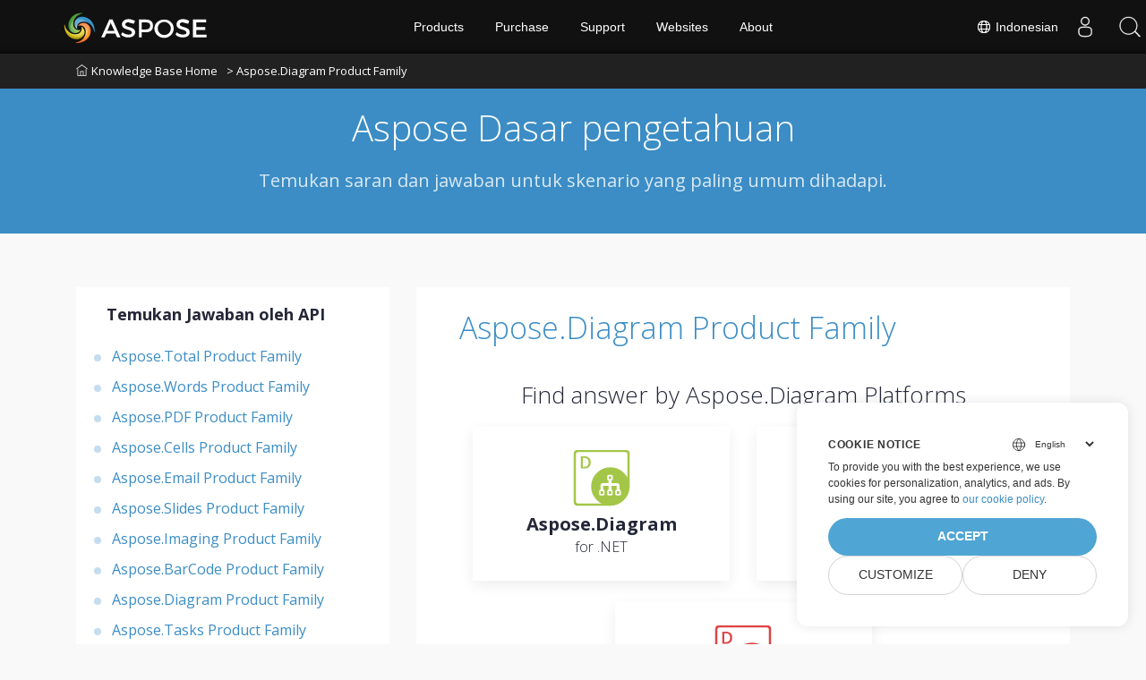

--- FILE ---
content_type: text/html
request_url: https://kb.aspose.com/id/diagram/
body_size: 4802
content:
<!doctype html><html lang=id><head><meta charset=utf-8><script>(function(e,t,n,s,o){e[s]=e[s]||[],e[s].push({"gtm.start":(new Date).getTime(),event:"gtm.js"});var a=t.getElementsByTagName(n)[0],i=t.createElement(n),r=s!="dataLayer"?"&l="+s:"";i.async=!0,i.src="https://www.googletagmanager.com/gtm.js?id="+o+r,a.parentNode.insertBefore(i,a)})(window,document,"script","dataLayer","GTM-NJMHSH")</script><script>window.dataLayer=window.dataLayer||[];function gtag(){dataLayer.push(arguments)}gtag("set","url_passthrough",!0),gtag("consent","default",{ad_storage:"denied",ad_user_data:"denied",ad_personalization:"denied",analytics_storage:"denied"})</script><title>Aspose.Diagram Product Family</title><meta name=description content="Temukan jawaban untuk membuat, memanipulasi, dan mengonversi diagram Microsoft Visio melalui kode tanpa menggunakan Visio."><meta name=viewport content="width=device-width,initial-scale=1"><meta name=generator content="Hugo 0.110.0"><meta name=robots content="index, follow"><link rel=stylesheet href=https://kb.aspose.com/plugins/bootstrap/bootstrap.min.css><link rel=stylesheet href=https://kb.aspose.com/plugins/themify-icons/themify-icons.css><link rel=icon href=https://cms.admin.containerize.com/templates/aspose/favicon.ico type=image/x-icon><link href="https://fonts.googleapis.com/css?family=Open%20Sans:300,400,700&display=swap" rel=stylesheet><style>:root{--primary-color:#3C8DC5;--body-color:#f9f9f9;--text-color:#333333;--text-color-dark:#242738;--white-color:#ffffff;--light-color:#f8f9fa;--font-family:Open Sans}</style><link href=https://kb.aspose.com/css/style.min.css rel=stylesheet media=screen><link href=https://www.aspose.com/css/locale.min.css rel=stylesheet media=screen><link href=https://kb.aspose.com/css/ico.min.css rel=stylesheet media=screen><link href=https://kb.aspose.com/css/fess-ui.min.css rel=stylesheet media=screen><script src=https://kb.aspose.com/plugins/jquery/jquery-1.12.4.js></script>
<script defer src=https://kb.aspose.com/plugins/jquery/jquery-ui.js></script>
<script defer src=https://kb.aspose.com/plugins/bootstrap/bootstrap.min.js></script>
<script defer src=https://kb.aspose.com/plugins/match-height/jquery.matchHeight-min.js></script><meta name=twitter:title content="Aspose.Diagram Product Family"><meta name=twitter:description content="Temukan jawaban untuk membuat, memanipulasi, dan mengonversi diagram Microsoft Visio melalui kode tanpa menggunakan Visio."><meta property="og:title" content="Aspose.Diagram Product Family"><meta property="og:description" content="Temukan jawaban untuk membuat, memanipulasi, dan mengonversi diagram Microsoft Visio melalui kode tanpa menggunakan Visio."><meta property="og:type" content="website"><meta property="og:url" content="https://kb.aspose.com/id/diagram/"><meta name=twitter:card content="summary"><meta name=twitter:title content="Aspose.Diagram Product Family"><meta name=twitter:description content="Temukan jawaban untuk membuat, memanipulasi, dan mengonversi diagram Microsoft Visio melalui kode tanpa menggunakan Visio."><meta name=google-site-verification content="2vJhDsnM62r8UD51HUo-8kUDylZUY-AmS621DeR8G4k"></head><body class=single><script src=https://www.consentise.com/v1.2/consent-min.js data-cookiedomain=.aspose.com data-privacy-policy-url=https://about.aspose.com/legal/privacy-policy data-preferred-color=#4FA5D3 data-default-language=en defer></script><noscript><iframe src="https://www.googletagmanager.com/ns.html?id=GTM-NJMHSH" height=0 width=0 style=display:none;visibility:hidden></iframe></noscript><header class="banner bg-primary" data-background=https://kb.aspose.com/><nav class="navbar navbar-expand-md navbar-light"><div class=container style=display:block!important><a class=navbar-brand href=https://kb.aspose.com/id><i class="ti-home mr-1"></i>Knowledge Base Home</a>
<a class=navbar-brand href=https://kb.aspose.com/id/diagram>> Aspose.Diagram Product Family</a></div></div></nav><div class="container section"><div class=row><div class="col-lg-8 text-center mx-auto"><h1 class="text-white mb-3">Aspose Dasar pengetahuan</h1><p class="text-white mb-4">Temukan saran dan jawaban untuk skenario yang paling umum dihadapi.</p><div class=position-relative><fess:search></fess:search></div></div></div></div></header><section class="single section-sm pb-0"><div class=container><div class=row><div class=col-lg-4><div class=sidebar><h4 class="mb-4 ml-4">Temukan Jawaban oleh API</h4><ul class=list-styled><li data-nav-id=https://kb.aspose.com/id/total/ title="Aspose.Total Product Family" class=sidelist><a href=https://kb.aspose.com/id/total/>Aspose.Total Product Family</a></li><li data-nav-id=https://kb.aspose.com/id/words/ title="Aspose.Words Product Family" class=sidelist><a href=https://kb.aspose.com/id/words/>Aspose.Words Product Family</a></li><li data-nav-id=https://kb.aspose.com/id/pdf/ title="Aspose.PDF Product Family" class=sidelist><a href=https://kb.aspose.com/id/pdf/>Aspose.PDF Product Family</a></li><li data-nav-id=https://kb.aspose.com/id/cells/ title="Aspose.Cells Product Family" class=sidelist><a href=https://kb.aspose.com/id/cells/>Aspose.Cells Product Family</a></li><li data-nav-id=https://kb.aspose.com/id/email/ title="Aspose.Email Product Family" class=sidelist><a href=https://kb.aspose.com/id/email/>Aspose.Email Product Family</a></li><li data-nav-id=https://kb.aspose.com/id/slides/ title="Aspose.Slides Product Family" class=sidelist><a href=https://kb.aspose.com/id/slides/>Aspose.Slides Product Family</a></li><li data-nav-id=https://kb.aspose.com/id/imaging/ title="Aspose.Imaging Product Family" class=sidelist><a href=https://kb.aspose.com/id/imaging/>Aspose.Imaging Product Family</a></li><li data-nav-id=https://kb.aspose.com/id/barcode/ title="Aspose.BarCode Product Family" class=sidelist><a href=https://kb.aspose.com/id/barcode/>Aspose.BarCode Product Family</a></li><li data-nav-id=https://kb.aspose.com/id/diagram/ title="Aspose.Diagram Product Family" class=sidelist><a href=https://kb.aspose.com/id/diagram/>Aspose.Diagram Product Family</a></li><li data-nav-id=https://kb.aspose.com/id/tasks/ title="Aspose.Tasks Product Family" class=sidelist><a href=https://kb.aspose.com/id/tasks/>Aspose.Tasks Product Family</a></li><li data-nav-id=https://kb.aspose.com/id/ocr/ title="Aspose.OCR Product Family" class=sidelist><a href=https://kb.aspose.com/id/ocr/>Aspose.OCR Product Family</a></li><li data-nav-id=https://kb.aspose.com/id/note/ title="Aspose.Note Product Family" class=sidelist><a href=https://kb.aspose.com/id/note/>Aspose.Note Product Family</a></li><li data-nav-id=https://kb.aspose.com/id/cad/ title="Aspose.CAD Product Family" class=sidelist><a href=https://kb.aspose.com/id/cad/>Aspose.CAD Product Family</a></li><li data-nav-id=https://kb.aspose.com/id/3d/ title="Aspose.3D Product Family" class=sidelist><a href=https://kb.aspose.com/id/3d/>Aspose.3D Product Family</a></li><li data-nav-id=https://kb.aspose.com/id/html/ title="Aspose.HTML Product Family" class=sidelist><a href=https://kb.aspose.com/id/html/>Aspose.HTML Product Family</a></li><li data-nav-id=https://kb.aspose.com/id/gis/ title="Aspose.GIS Product Family" class=sidelist><a href=https://kb.aspose.com/id/gis/>Aspose.GIS Product Family</a></li><li data-nav-id=https://kb.aspose.com/id/zip/ title="Aspose.ZIP Product Family" class=sidelist><a href=https://kb.aspose.com/id/zip/>Aspose.ZIP Product Family</a></li><li data-nav-id=https://kb.aspose.com/id/page/ title="Aspose.Page Product Family" class=sidelist><a href=https://kb.aspose.com/id/page/>Aspose.Page Product Family</a></li><li data-nav-id=https://kb.aspose.com/id/psd/ title="Aspose.PSD Product Family" class=sidelist><a href=https://kb.aspose.com/id/psd/>Aspose.PSD Product Family</a></li><li data-nav-id=https://kb.aspose.com/id/omr/ title="Aspose.OMR Product Family" class=sidelist><a href=https://kb.aspose.com/id/omr/>Aspose.OMR Product Family</a></li><li data-nav-id=https://kb.aspose.com/id/pub/ title="Aspose.PUB Product Family" class=sidelist><a href=https://kb.aspose.com/id/pub/>Aspose.PUB Product Family</a></li><li data-nav-id=https://kb.aspose.com/id/svg/ title="Aspose.SVG Product Family" class=sidelist><a href=https://kb.aspose.com/id/svg/>Aspose.SVG Product Family</a></li><li data-nav-id=https://kb.aspose.com/id/finance/ title="Aspose.Finance Product Family" class=sidelist><a href=https://kb.aspose.com/id/finance/>Aspose.Finance Product Family</a></li><li data-nav-id=https://kb.aspose.com/id/drawing/ title="Aspose.Drawing Product Family" class=sidelist><a href=https://kb.aspose.com/id/drawing/>Aspose.Drawing Product Family</a></li><li data-nav-id=https://kb.aspose.com/id/font/ title="Aspose.Font Product Family" class=sidelist><a href=https://kb.aspose.com/id/font/>Aspose.Font Product Family</a></li><li data-nav-id=https://kb.aspose.com/id/tex/ title="Aspose.TeX Product Family" class=sidelist><a href=https://kb.aspose.com/id/tex/>Aspose.TeX Product Family</a></li></ul></div></div><div class=col-lg-8><div class="p-lg-5 p-4 bg-white"><h1 class=mb-5><a href=https://kb.aspose.com/id/diagram/>Aspose.Diagram Product Family</a></h1><section class=section><div class=container><div class="row justify-content-center"><div class="col-12 text-center"><h2 class=section-title>Find answer by Aspose.Diagram Platforms</h2></div><div class="col-lg-6 col-sm-6 mb-4"><a href=https://kb.aspose.com/id/diagram/net/ class="px-4 py-4 bg-white shadow text-center d-block match-height"><img class="d-table m-auto" width=64 height=64 alt="Aspose.Diagram for .NET" src=/images/platform/aspose_diagram-for-net.svg><h3 class="mb-1 mt-2">Aspose.Diagram</h3><h5 class="mb-1 mt-0">for .NET</h5></a></div><div class="col-lg-6 col-sm-6 mb-4"><a href=https://kb.aspose.com/id/diagram/java/ class="px-4 py-4 bg-white shadow text-center d-block match-height"><img class="d-table m-auto" width=64 height=64 alt="Aspose.Diagram for Java" src=/images/platform/aspose_diagram-for-java.svg><h3 class="mb-1 mt-2">Aspose.Diagram</h3><h5 class="mb-1 mt-0">for Java</h5></a></div><div class="col-lg-6 col-sm-6 mb-4"><a href=https://kb.aspose.com/id/diagram/python/ class="px-4 py-4 bg-white shadow text-center d-block match-height"><img class="d-table m-auto" width=64 height=64 alt="Aspose.Diagram for Python" src=/images/platform/aspose_diagram-for-java.svg><h3 class="mb-1 mt-2">Aspose.Diagram</h3><h5 class="mb-1 mt-0">for Python</h5></a></div></div></div></section><div class="bg-light p-4"><h4 class=mb-3>Jawaban terbaru</h4><ul class=page-list><li data-nav-id=https://kb.aspose.com/id/diagram/python/create-flowchart-in-python/ title="Membuat Diagram Alur di Python" class=sidelist><a href=https://kb.aspose.com/id/diagram/python/create-flowchart-in-python/><i class="ti-book mr-1"></i>
Membuat Diagram Alur di Python</a></li><li data-nav-id=https://kb.aspose.com/id/diagram/python/create-org-chart-in-python/ title="Membuat Diagram ORG di Python" class=sidelist><a href=https://kb.aspose.com/id/diagram/python/create-org-chart-in-python/><i class="ti-book mr-1"></i>
Membuat Diagram ORG di Python</a></li><li data-nav-id=https://kb.aspose.com/id/diagram/java/create-visio-diagram-in-java/ title="Membuat Diagram Visio di Java" class=sidelist><a href=https://kb.aspose.com/id/diagram/java/create-visio-diagram-in-java/><i class="ti-book mr-1"></i>
Membuat Diagram Visio di Java</a></li><li data-nav-id=https://kb.aspose.com/id/diagram/net/create-visio-diagram-in-csharp/ title="Membuat Diagram Visio dalam C#" class=sidelist><a href=https://kb.aspose.com/id/diagram/net/create-visio-diagram-in-csharp/><i class="ti-book mr-1"></i>
Membuat Diagram Visio dalam C#</a></li><li data-nav-id=https://kb.aspose.com/id/diagram/python/create-visio-diagram-in-python/ title="Membuat Diagram Visio dengan Python" class=sidelist><a href=https://kb.aspose.com/id/diagram/python/create-visio-diagram-in-python/><i class="ti-book mr-1"></i>
Membuat Diagram Visio dengan Python</a></li><li data-nav-id=https://kb.aspose.com/id/diagram/java/convert-vsd-to-vsdx-using-java/ title="Konversi VSD ke VSDX menggunakan Java" class=sidelist><a href=https://kb.aspose.com/id/diagram/java/convert-vsd-to-vsdx-using-java/><i class="ti-book mr-1"></i>
Konversi VSD ke VSDX menggunakan Java</a></li><li data-nav-id=https://kb.aspose.com/id/diagram/net/convert-vsd-to-vsdx-using-csharp/ title="Konversi VSD ke VSDX menggunakan C#" class=sidelist><a href=https://kb.aspose.com/id/diagram/net/convert-vsd-to-vsdx-using-csharp/><i class="ti-book mr-1"></i>
Konversi VSD ke VSDX menggunakan C#</a></li><li data-nav-id=https://kb.aspose.com/id/diagram/python/convert-vsd-to-vsdx-using-python/ title="Konversi VSD ke VSDX menggunakan Python" class=sidelist><a href=https://kb.aspose.com/id/diagram/python/convert-vsd-to-vsdx-using-python/><i class="ti-book mr-1"></i>
Konversi VSD ke VSDX menggunakan Python</a></li><li data-nav-id=https://kb.aspose.com/id/diagram/python/add-comments-to-visio-drawings-using-python/ title="Tambahkan Komentar ke Gambar Visio menggunakan Python" class=sidelist><a href=https://kb.aspose.com/id/diagram/python/add-comments-to-visio-drawings-using-python/><i class="ti-book mr-1"></i>
Tambahkan Komentar ke Gambar Visio menggunakan Python</a></li><li data-nav-id=https://kb.aspose.com/id/diagram/python/convert-image-to-visio-in-python/ title="Konversi Gambar ke Visio dengan Python" class=sidelist><a href=https://kb.aspose.com/id/diagram/python/convert-image-to-visio-in-python/><i class="ti-book mr-1"></i>
Konversi Gambar ke Visio dengan Python</a></li><li data-nav-id=https://kb.aspose.com/id/diagram/python/convert-visio-to-svg-in-python/ title="Konversi Visio ke SVG dengan Python" class=sidelist><a href=https://kb.aspose.com/id/diagram/python/convert-visio-to-svg-in-python/><i class="ti-book mr-1"></i>
Konversi Visio ke SVG dengan Python</a></li><li data-nav-id=https://kb.aspose.com/id/diagram/java/create-org-chart-in-java/ title="Buat Bagan ORG di Java" class=sidelist><a href=https://kb.aspose.com/id/diagram/java/create-org-chart-in-java/><i class="ti-book mr-1"></i>
Buat Bagan ORG di Java</a></li><li data-nav-id=https://kb.aspose.com/id/diagram/java/create-flowchart-in-java/ title="Buat Diagram Alir di Java" class=sidelist><a href=https://kb.aspose.com/id/diagram/java/create-flowchart-in-java/><i class="ti-book mr-1"></i>
Buat Diagram Alir di Java</a></li><li data-nav-id=https://kb.aspose.com/id/diagram/net/convert-image-to-visio-in-csharp/ title="Konversi Gambar ke Visio di C#" class=sidelist><a href=https://kb.aspose.com/id/diagram/net/convert-image-to-visio-in-csharp/><i class="ti-book mr-1"></i>
Konversi Gambar ke Visio di C#</a></li><li data-nav-id=https://kb.aspose.com/id/diagram/java/convert-image-to-visio-in-java/ title="Konversi Gambar ke Visio di Java" class=sidelist><a href=https://kb.aspose.com/id/diagram/java/convert-image-to-visio-in-java/><i class="ti-book mr-1"></i>
Konversi Gambar ke Visio di Java</a></li><li data-nav-id=https://kb.aspose.com/id/diagram/python/how-to-convert-visio-to-png-in-python/ title="Cara Mengonversi Visio ke PNG dengan Python" class=sidelist><a href=https://kb.aspose.com/id/diagram/python/how-to-convert-visio-to-png-in-python/><i class="ti-book mr-1"></i>
Cara Mengonversi Visio ke PNG dengan Python</a></li><li data-nav-id=https://kb.aspose.com/id/diagram/python/how-to-convert-visio-to-jpg-in-python/ title="Cara Mengonversi Visio ke JPG dengan Python" class=sidelist><a href=https://kb.aspose.com/id/diagram/python/how-to-convert-visio-to-jpg-in-python/><i class="ti-book mr-1"></i>
Cara Mengonversi Visio ke JPG dengan Python</a></li><li data-nav-id=https://kb.aspose.com/id/diagram/python/how-to-convert-visio-to-pdf-file-in-python/ title="Cara Mengonversi File Visio ke PDF dengan Python" class=sidelist><a href=https://kb.aspose.com/id/diagram/python/how-to-convert-visio-to-pdf-file-in-python/><i class="ti-book mr-1"></i>
Cara Mengonversi File Visio ke PDF dengan Python</a></li><li data-nav-id=https://kb.aspose.com/id/diagram/python/how-to-merge-visio-files-in-python/ title="Cara Menggabungkan File Visio dengan Python" class=sidelist><a href=https://kb.aspose.com/id/diagram/python/how-to-merge-visio-files-in-python/><i class="ti-book mr-1"></i>
Cara Menggabungkan File Visio dengan Python</a></li><li data-nav-id=https://kb.aspose.com/id/diagram/net/how-to-create-org-chart-in-csharp/ title="Cara Membuat Bagan ORG di C#" class=sidelist><a href=https://kb.aspose.com/id/diagram/net/how-to-create-org-chart-in-csharp/><i class="ti-book mr-1"></i>
Cara Membuat Bagan ORG di C#</a></li><br><ul class="pagination pagination-default"><li class="page-item disabled"><a aria-disabled=true aria-label=First class=page-link role=button tabindex=-1><span aria-hidden=true>&#171;&#171;</span></a></li><li class="page-item disabled"><a aria-disabled=true aria-label=Previous class=page-link role=button tabindex=-1><span aria-hidden=true>&#171;</span></a></li><li class="page-item active"><a aria-current=page aria-label="Page 1" class=page-link role=button>1</a></li><li class=page-item><a href=/id/diagram/page/2/ aria-label="Page 2" class=page-link role=button>2</a></li><li class=page-item><a href=/id/diagram/page/2/ aria-label=Next class=page-link role=button><span aria-hidden=true>&#187;</span></a></li><li class=page-item><a href=/id/diagram/page/2/ aria-label=Last class=page-link role=button><span aria-hidden=true>&#187;&#187;</span></a></li></ul></ul></div><nav class="pagination mt-3"><a class="nav nav-prev" href=https://kb.aspose.com/id/barcode/python/barcode-checksum-using-python/ aria-label="Previous page"><i class="ti-arrow-left mr-2"></i>
<span class="d-none d-md-block">Mengatur Checksum Barcode menggunakan Python</span></a>
<a class="nav nav-next" href=https://kb.aspose.com/id/diagram/net/ aria-label="Previous page"><span class="d-none d-md-block">Aspose.Diagram for .NET</span><i class="ti-arrow-right ml-2"></i></a></nav></div></div></div></div></section><script>(function(e,t,n,s,o,i,a){e.ContainerizeMenuObject=o,e[o]=e[o]||function(){(e[o].q=e[o].q||[]).push(arguments)},e[o].l=1*new Date,i=t.createElement(n),a=t.getElementsByTagName(n)[0],i.async=1,i.src=s,a.parentNode.append(i)})(window,document,"script","https://menucdn.containerize.com/core/engine.min.js?v=1.0.1","aspose-en")</script><div class=lang-selector id=locale style=display:none!important><a href=#><em class="flag-id flag-24"></em>&nbsp;Indonesian</a></div><div class="modal fade lanpopup" id=langModal tabindex=-1 aria-labelledby=langModalLabel data-nosnippet aria-modal=true role=dialog style=display:none><div class="modal-dialog modal-dialog-centered modal-lg"><div class=modal-content style=background-color:#343a40><a class=lang-close id=lang-close><img src=/images/close.svg width=14 height=14 alt=Close></em></a><div class=modal-body><div class=rowbox><div class="col langbox"><a href=https://kb.aspose.com/diagram/ data-title=En class=langmenu><span><em class="flag-us flag-24"></em>&nbsp;English</span></a></div><div class="col langbox"><a href=https://kb.aspose.com/el/diagram/ data-title=El class=langmenu><span><em class="flag-gr flag-24"></em>&nbsp;Ελληνικά</span></a></div><div class="col langbox"><a href=https://kb.aspose.com/tr/diagram/ data-title=Tr class=langmenu><span><em class="flag-tr flag-24"></em>&nbsp;Türkçe</span></a></div><div class="col langbox"><a href=https://kb.aspose.com/ru/diagram/ data-title=Ru class=langmenu><span><em class="flag-ru flag-24"></em>&nbsp;Русский</span></a></div><div class="col langbox"><a href=https://kb.aspose.com/de/diagram/ data-title=De class=langmenu><span><em class="flag-de flag-24"></em>&nbsp;Deutsch</span></a></div><div class="col langbox"><a href=https://kb.aspose.com/fr/diagram/ data-title=Fr class=langmenu><span><em class="flag-fr flag-24"></em>&nbsp;Français</span></a></div><div class="col langbox"><a href=https://kb.aspose.com/ja/diagram/ data-title=Ja class=langmenu><span><em class="flag-jp flag-24"></em>&nbsp;日本語</span></a></div><div class="col langbox"><a href=https://kb.aspose.com/zh/diagram/ data-title=Zh class=langmenu><span><em class="flag-cn flag-24"></em>&nbsp;简体中文</span></a></div><div class="col langbox"><a href=https://kb.aspose.com/pl/diagram/ data-title=Pl class=langmenu><span><em class="flag-pl flag-24"></em>&nbsp;Polski</span></a></div><div class="col langbox"><a href=https://kb.aspose.com/sv/diagram/ data-title=Sv class=langmenu><span><em class="flag-sv flag-24"></em>&nbsp;Svenska</span></a></div><div class="col langbox"><a href=https://kb.aspose.com/th/diagram/ data-title=Th class=langmenu><span><em class="flag-th flag-24"></em>&nbsp;ไทย</span></a></div><div class="col langbox"><a href=https://kb.aspose.com/cs/diagram/ data-title=Cs class=langmenu><span><em class="flag-cz flag-24"></em>&nbsp;čeština</span></a></div><div class="col langbox"><a href=https://kb.aspose.com/hu/diagram/ data-title=Hu class=langmenu><span><em class="flag-hu flag-24"></em>&nbsp;Magyar</span></a></div><div class="col langbox"><a href=https://kb.aspose.com/fa/diagram/ data-title=Fa class=langmenu><span><em class="flag-ir flag-24"></em>&nbsp;فارسی</span></a></div><div class="col langbox"><a href=https://kb.aspose.com/it/diagram/ data-title=It class=langmenu><span><em class="flag-it flag-24"></em>&nbsp;Italiano</span></a></div><div class="col langbox"><a href=https://kb.aspose.com/lt/diagram/ data-title=Lt class=langmenu><span><em class="flag-lv flag-24"></em>&nbsp;Latviski</span></a></div><div class="col langbox"><a href=https://kb.aspose.com/nl/diagram/ data-title=Nl class=langmenu><span><em class="flag-nl flag-24"></em>&nbsp;Nederlands</span></a></div><div class="col langbox"><a href=https://kb.aspose.com/ko/diagram/ data-title=Ko class=langmenu><span><em class="flag-kr flag-24"></em>&nbsp;한국인</span></a></div><div class="col langbox"><a href=https://kb.aspose.com/es/diagram/ data-title=Es class=langmenu><span><em class="flag-es flag-24"></em>&nbsp;Español</span></a></div><div class="col langbox"><a href=https://kb.aspose.com/pt/diagram/ data-title=Pt class=langmenu><span><em class="flag-br flag-24"></em>&nbsp;Português</span></a></div><div class="col langbox"><a href=https://kb.aspose.com/ar/diagram/ data-title=Ar class=langmenu><span><em class="flag-sa flag-24"></em>&nbsp;عربي</span></a></div><div class="col langbox"><a href=https://kb.aspose.com/hi/diagram/ data-title=Hi class=langmenu><span><em class="flag-in flag-24"></em>&nbsp;हिन्दी</span></a></div><div class="col langbox"><a href=https://kb.aspose.com/vi/diagram/ data-title=Vi class=langmenu><span><em class="flag-vi flag-24"></em>&nbsp;Tiếng Việt</span></a></div><div class="col langbox"><a href=https://kb.aspose.com/uk/diagram/ data-title=Uk class=langmenu><span><em class="flag-uk flag-24"></em>&nbsp;Українська</span></a></div><div class="col langbox"><a href=https://kb.aspose.com/bg/diagram/ data-title=Bg class=langmenu><span><em class="flag-bg flag-24"></em>&nbsp;Български</span></a></div><div class="col langbox"><a href=https://kb.aspose.com/hr/diagram/ data-title=Hr class=langmenu><span><em class="flag-hr flag-24"></em>&nbsp;Hrvatski</span></a></div><div class="col langbox"><a href=https://kb.aspose.com/hy/diagram/ data-title=Hy class=langmenu><span><em class="flag-hy flag-24"></em>&nbsp;Հայերեն</span></a></div></div></div></div></div></div></div><script>const langshowpop=document.getElementById("locale"),langhidepop=document.getElementById("lang-close");langshowpop.addEventListener("click",addClass,!1),langhidepop.addEventListener("click",removeClass,!1);function addClass(){var e=document.querySelector(".lanpopup");e.classList.toggle("show")}function removeClass(){var e=document.querySelector(".lanpopup");e.classList.remove("show")}</script><script defer>const observer=new MutationObserver((e,t)=>{const n=document.getElementById("DynabicMenuUserControls");if(n){const e=document.getElementById("locale");n.prepend(e),e.setAttribute("id","localswitch"),e.setAttribute("style","visibility:visible"),t.disconnect();return}});observer.observe(document,{childList:!0,subtree:!0})</script><script src=https://kb.aspose.com/js/script.min.js></script>
<script>(function(){var t,e=document.createElement("script");e.type="text/javascript",e.async=!0,e.src="https://search.aspose.com/common/js/fess-ss.min.js",e.charset="utf-8",e.setAttribute("id","fess-ss"),e.setAttribute("fess-url","https://search.aspose.com/json/"),e.setAttribute("popup-result","true"),e.setAttribute("enable-thumbnail","false"),e.setAttribute("fields-label","asposekb"),t=document.getElementsByTagName("script")[0],t.parentNode.insertBefore(e,t)})()</script></body></html>

--- FILE ---
content_type: text/css
request_url: https://kb.aspose.com/css/fess-ui.min.css
body_size: 867
content:
.fessWrapper .searchButton,.fessWrapper button.close{outline:0!important;position:absolute;right:0;border:0!important}.fessWrapper,.result-header tbody{background:0 0!important}.fessWrapper table{background-color:transparent;border:0;position:relative}.fessOverlay .fessPopup{background-color:#fff;margin:4% 10% 1%;padding:0 1% 3%;height:70%;overflow:scroll;box-shadow:0 1px 2px 2px rgb(0 0 0/.1);position:relative}input.query.form-control{background:#fff;border:0;border-radius:100px;padding:0 0 0 25px;box-sizing:border-box;min-height:60px;line-height:60px}.fessWrapper td,.fessWrapper th{border:0}.fessWrapper .searchButton{top:12px;font-size:0!important;background:0 0!important;color:#333}.fessWrapper .media,.result-header{display:flex;border-bottom:1px solid #eee}.fessWrapper .searchButton:hover i{background:0 0!important;color:#0275d8!important}.fessWrapper .searchButton i{font-size:22px;color:#aaa}.result-header{margin:0;align-items:center;justify-content:space-between;padding-bottom:25px;display:block}.fessWrapper .order-box{width:8%!important}.fessWrapper button.close{-webkit-appearance:none!important;padding:0!important;top:0;background:#dc4342!important;z-index:9;opacity:1!important;width:42px;height:42px;color:#fff!important;font-size:22px;line-height:20px!important;font-weight:700}button.close:hover{background:#bc2f2e!important}#result>div{border:0!important}.fessWrapper .order select.form-control{appearance:none;-moz-appearance:none;-webkit-appearance:none;width:90%;padding:.375rem .75rem;line-height:1.5;color:#55595c;background-color:#fff;background-image:none;border:.0625rem solid #ccc;border-radius:100px;min-height:25px;max-height:25px;font-size:14px;display:inline}.fessWrapper .order:after{content:"\f107";position:absolute;right:0;top:10px;font:14px/1 FontAwesome;width:32px;height:32px}.fessWrapper .media{margin-top:15px!important;width:100%!important;flex-flow:column;padding-bottom:20px}.fessWrapper .pagination>li>a,.fessWrapper .pagination>li>span{border-radius:100%!important;margin:5px;font-size:16px!important;width:20px;height:25px;line-height:25px!important;text-align:center}.fessWrapper .center{text-align:center;width:100%;display:block;max-width:100%}.fessWrapper .title{font-size:18px!important}.fessWrapper #result ol li{margin-bottom:0!important}.fessWrapper #result ol li:hover{background:#fafafa}@media(max-width:768px){.fessOverlay .fessPopup{background-color:#fff;margin:14% 0 0!important;padding:0!important;height:75%!important;overflow:scroll!important;box-shadow:0 1px 2px 2px rgb(0 0 0/.1)}.result-header{padding-bottom:0!important}.result-header tr{display:block}.result-header tr td{display:block;width:100%}.result-header .order{position:relative}.fessWrapper .form-control.short{display:inline;width:100%!important;height:35px!important;min-height:35px!important;margin-top:20px}.fessWrapper .order:after{content:"\f107";position:absolute;right:15px;top:30px}.result-header tr td.order-box{width:30%!important}.fessOverlay{padding:10px!important;box-sizing:border-box!important}.fessWrapper .pagination{display:flex;flex-flow:wrap;align-items:center;justify-content:center}}.fessForm table tbody{background:0 0!important}